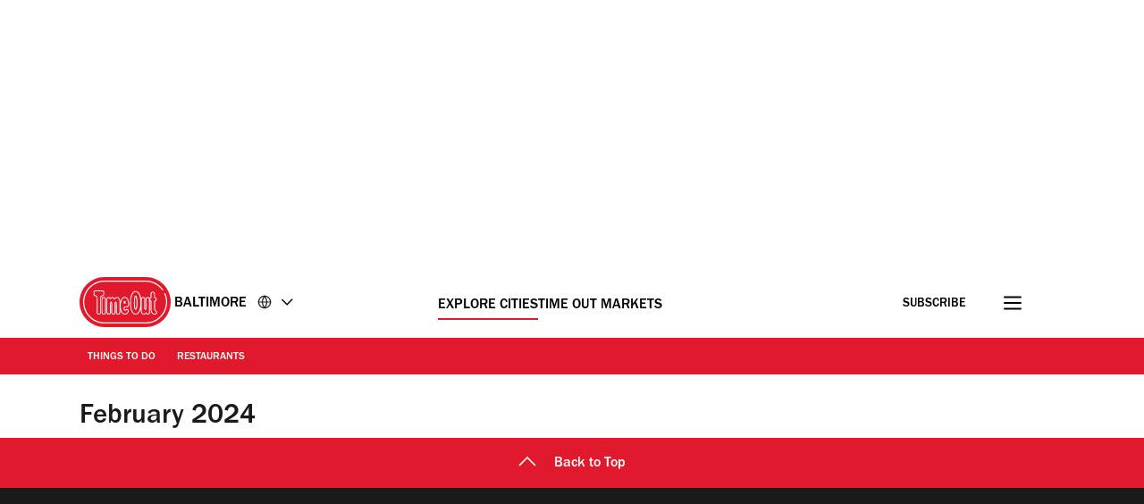

--- FILE ---
content_type: text/css
request_url: https://www.timeout.com/static/css/sitemap-3d3845524171443d8bb38491a7751ea9.css
body_size: 347
content:
._container_month_year_1q8k5_1{display:grid;grid-template-columns:repeat(2,1fr);row-gap:4rem;margin-bottom:4.2rem}._section_1q8k5_8{margin-bottom:.4rem}._h1_1q8k5_12,._h2_1q8k5_13{color:var(--codgray);font-size:3.1rem!important;height:3.1rem;line-height:3.72rem!important;margin:0 0 1rem;font-weight:500}._list_1q8k5_22{list-style-type:none;margin:0;padding:0}._item_1q8k5_28{height:2.4rem;margin-bottom:1.8rem;overflow:hidden}._item_1q8k5_28,._month_link_1q8k5_37{color:var(--black);font-size:2rem;line-height:3.4rem}._month_link_1q8k5_37{text-decoration:none}._month_link_1q8k5_37:hover{color:var(--timeOut);text-decoration:none}@media (min-width:768px){._mainContent_1q8k5_50{padding-top:3rem}._container_month_year_1q8k5_1{display:grid;grid-template-columns:repeat(4,3fr);grid-gap:4rem}}._skipLinks_8n5ih_1 a{border:0;clip:rect(1px,1px,1px,1px);clip-path:inset(50%);height:1px;margin:-1px;overflow:hidden;padding:0;position:absolute;width:1px;z-index:var(--skipLinksIndex)}._skipLinks_8n5ih_1 a:focus,._skipLinks_8n5ih_1 a:target{background:var(--white);clip:auto;clip-path:none;color:var(--codgray);display:flex;flex-direction:column;left:1rem;height:auto;top:1rem;width:auto}._skipLinks_8n5ih_1 a,._skipLinks_8n5ih_1 a:hover,._skipLinks_8n5ih_1 a:visited{padding:1rem 1.5rem;color:var(--timeOut);text-decoration:underline}